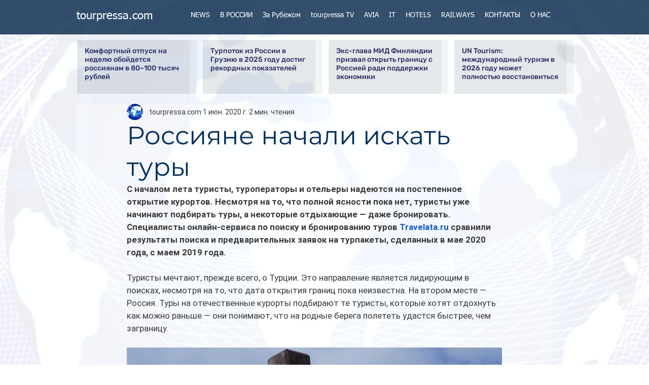

--- FILE ---
content_type: text/html; charset=utf-8
request_url: https://www.google.com/recaptcha/api2/aframe
body_size: 267
content:
<!DOCTYPE HTML><html><head><meta http-equiv="content-type" content="text/html; charset=UTF-8"></head><body><script nonce="bdA9u0S1HBi_gsDqpkLHyw">/** Anti-fraud and anti-abuse applications only. See google.com/recaptcha */ try{var clients={'sodar':'https://pagead2.googlesyndication.com/pagead/sodar?'};window.addEventListener("message",function(a){try{if(a.source===window.parent){var b=JSON.parse(a.data);var c=clients[b['id']];if(c){var d=document.createElement('img');d.src=c+b['params']+'&rc='+(localStorage.getItem("rc::a")?sessionStorage.getItem("rc::b"):"");window.document.body.appendChild(d);sessionStorage.setItem("rc::e",parseInt(sessionStorage.getItem("rc::e")||0)+1);localStorage.setItem("rc::h",'1769385641849');}}}catch(b){}});window.parent.postMessage("_grecaptcha_ready", "*");}catch(b){}</script></body></html>